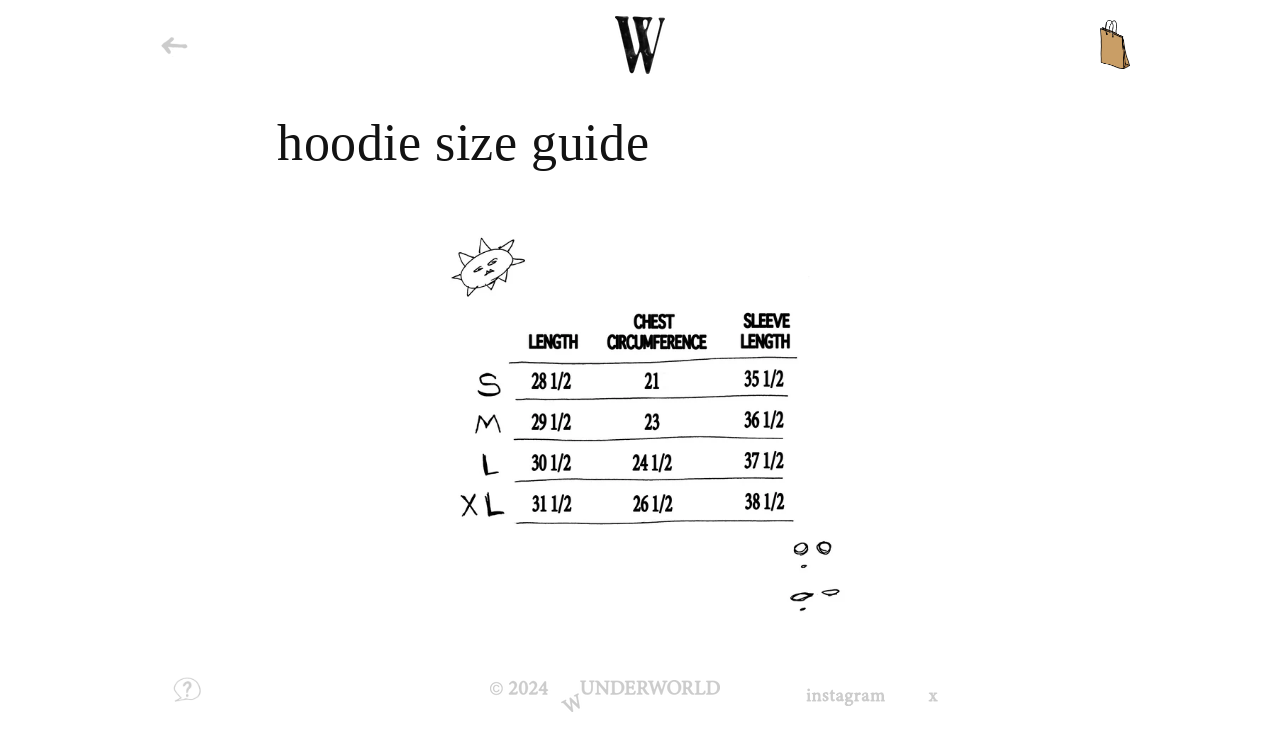

--- FILE ---
content_type: text/css
request_url: https://wunder.world/cdn/shop/t/29/assets/cursor.css?v=167966679025602719371713414247
body_size: -587
content:
/*# sourceMappingURL=/cdn/shop/t/29/assets/cursor.css.map?v=167966679025602719371713414247 */


--- FILE ---
content_type: text/css
request_url: https://wunder.world/cdn/shop/t/29/assets/custom.css?v=91048507657993901181713414247
body_size: 1732
content:
/** Shopify CDN: Minification failed

Line 35:0 Unexpected "}"

**/

@media screen and (min-width: 990px) {
  html, body{
   cursor: none;
  }
}


body {
    text-transform: lowercase;
}



  html *,
  html #ymq-box .ymq-no-strong-drop-down {  
    cursor: inherit !important;
  }  


  html body.password {
    cursor: default !important;
  }

  .custom-image-with-text #enter_shop a {
    transition: opacity 1s ease 0s;
    font-size: 2rem;
  }

}

/* Password */

.password #shopify-section-main-password-header {
    order: 2;
}

.password footer {
    order: 3;
}

.password__footer {
    padding: 0;
}

.product__back {
  width:50px;
  height:50px; 
  grid-area: left-icons;
}
  
@media screen and (min-width: 990px) {
  .product__back {
    grid-area: unset;
  }
}
/*
.product-grid-container {
  padding-top: 7vh;
}
@media screen and (max-width: 989px) {
  .product-grid-container {
    padding-top: 0;
  }
}
*/
/* Splash page */

.custom-image-with-text {
    height: 100vh;
    display: flex;
    justify-content: center;
}

    @media screen and max-width {
      .custom-image-with-text {
        height: 85vh;
      }
    }

.custom-image-with-text .image-with-text__grid {
    width: 100%;
    flex-flow: column;
    justify-content: center;
    align-items: center;
}

.custom-image-with-text .image-with-text__content {
    align-items: center;
}

.custom-image-with-text .image-with-text__text-item.grid__item {
    flex-grow: 0;
}

.custom-image-with-text .image-with-text__media img {
    object-fit: contain;
}


@media screen and (max-width: 600px) {

  .header-video {
    max-width: 100% !important;
  }
    
}

#WebPixelsManagerSandboxContainer {
  display: none;
}

.custom-image-with-text #enter_shop {
  display: block;
  position: absolute;
  
  top: auto;
  left: auto;
  right: auto;
  bottom: auto;
  margin-top: 280px;
  border: 1px solid #000;
  border-radius: 14px;
  padding: 0.3vw 2vw 0vw 2vw;
  font-size: 1.5vw;
  text-decoration: none;
  color: #000;
  font-family: "fstopregular", sans-serif;
  transition: opacity 2s ease 0s;
  opacity: 1;
}

@media screen and (min-width: 1600px) {
  .custom-image-with-text #enter_shop {
    padding: 0.3rem 2rem 0rem 2rem;
    font-size: 2.5rem;
  }
}

@media screen and (max-width: 1280px) {
  .custom-image-with-text #enter_shop {
    padding: 0.3rem 2rem 0rem 2rem;
    font-size: 2rem;
  }
}

@media screen and (max-width: 750px) {
  .custom-image-with-text #enter_shop {
    margin-top: 27vw;
    padding: 0.3rem 2rem 0rem 2rem;
    font-size: 2rem;
  }
}

.custom-image-with-text #enter_shop:hover {
  background-color: #000;
  color: #fff;
}

.lazyload,.lazyloading {
    opacity: .25;
}

.lazyloaded {
    -webkit-backface-visibility: hidden;
    backface-visibility: hidden;
    opacity: 1;
    transition: opacity 0.5s ease-in-out
}




/* Header */

header img.grey-logo {
  width: 50px;
}

.header__icon--search {
    display: none;
}

ul.list-menu a {
    font-weight: 700;
    font-size: calc(var(--font-heading-scale) * 1.2rem);
    text-transform: uppercase;
    color: var(--color-foreground);
}

.header__icon--cart svg.icon.icon-cart-empty {
    visibility: hidden;
}


#cart-icon-bubble img {
  width: 30px;
}
.cart-count-bubble {
  bottom: -0.4rem;
  right: auto;
  left: -0.4rem;
}


/* Shop All Collection */

.media>img {
  transition: initial !important;
  transform: scale(0.9);
}

.card .card__content {
    position: absolute;
    height: 100%;
    align-items: center;
    justify-content: center;
    text-align: center;
/*     background: rgba(255,255,255,0.75); */
    display: none;
}

.card .card__content .card-information {
    text-align: center;
}


.card .card__inner+.card__content, .card .card__content {
    display: flex;
}

.card:hover .media.media--hover-effect>img:first-child:only-child, 
.card-wrapper:hover .media.media--hover-effect>img:first-child:only-child {
    transform: initial !important;
}

.card__media .media img {
    object-fit: contain !important;
}




/* Product Page */

.product__info-wrapper variant-selects {
    display: none;
}

.product__title > h1 {
    font-family: 'Aries Arabic' !important;  
    font-size: calc(var(--font-heading-scale) * 3rem);
    text-transform: none;
    font-weight: 600;
}


.product__description {
    font-size: calc(var(--font-heading-scale) * 1.2rem);
    font-weight: 500;
    color: #cdcdcd;
    font-family: 'Arial';
    font-style: italic;
}

.price.price--large {
    font-size: calc(var(--font-heading-scale) * 2.5rem);
    font-family: 'Aries Arabic' !important;
    font-weight: 600;    
}

.price {
    align-items: center;
    display: flex;
}

.card-information>.price {
    justify-content: center;
}

.product .price .badge {
    margin-left: 0.8rem;
}

span.badge.price__badge-sold-out {
  display: none;
}

span.badge.price__badge-sold-out.color-inverse {
    opacity: 0.4;
}

.select__select,
.quantity__input{
    font-weight: 700;
    font-size: calc(var(--font-heading-scale) * 1.4rem);
}

.globo-swatch-product-detail .swatch--gl li label .attr-title-hover, 
.swatches-globo .swatch--gl li label .attr-title-hover {
    z-index: 2;
}

.globo-swatch-product-detail .globo-swatch-list .swatch--gl:nth-child(1) .ul-globo-dropdown-option, 
.swatches-globo .globo-swatch-list .swatch--gl:nth-child(1) .ul-globo-dropdown-option {
    z-index: 2 !important;
}

.globo-swatch-product-detail .swatch--gl li label .attr-title-hover,
.swatches-globo .swatch--gl li label .attr-title-hover {
    display: none;
}

.product-form__buttons .button::after {
    z-index: 1 !important;
}

.product__tax.caption {
    font-weight: 700;
    font-size: calc(var(--font-heading-scale) * 1rem);    
}

label.form__label, .globo-swatch-product-detail .swatch--gl .name-option {
    font-weight: 700;
    font-size: calc(var(--font-heading-scale) * 1rem);
}

.product-form__buttons .button--full-width {
    width: auto;
    min-height: calc(3rem + var(--buttons-border-width) * 2);
    text-transform: lowercase;
}



.product__tax.caption,
label.form__label, .globo-swatch-product-detail .swatch--gl .name-option {
    display: none;
}

.wunder-modal-content {
    max-width: 100%;
    min-height: 40vh;
}

.wunder-modal-content img {
    object-fit: contain;
}


.product__description,
table.cart-items th ,
small.tax-note {
    font-family: var(--custom-font-body-family);
}



.ymq-option-title {
  font-family: Arial, sans-serif;
}
select.ymq-dropdown {
  text-transform: lowercase;
  max-width: 220px;
}

.product-form__buttons .button--full-width {
  font-family: Arial, sans-serif;
}



/* Custom Modal */

.wunder-modal-link {
    display: block;
    border: none;
    background: transparent;
    color: #4a4f55;
    cursor: pointer;
    text-decoration: underline;
    text-transform: lowercase;
    margin-top: 10px;
  font-family: Arial, sans-serif;
    font-weight: 700;
    font-size: calc(var(--font-heading-scale) * 1.3rem);
    padding: 0;    
}

.wunder-modal-link:hover {
    text-decoration: none;
}
.wunder-modal {
    display: none; 
    position: fixed;
    z-index: 999;
    left: 0;
    top: 0;
    width: 100%;
    height: 100%; 
    overflow: auto; 
    background-color: rgba(18,18,18,0.4); 
  }
  
  /* Modal Content/Box */

  .wunder-modal-content {
  background-color: #fff;
  margin: 15% auto;
  padding: 0;
  width: 400px;
  position: relative;
  display: flex;
  justify-content: center;
}
.wunder-modal-content {
  max-width: 100%;
  min-height: 20vh;
  border-radius: 10px;
}


  .wunder-modal-content img {
    max-width: 100%;
}  
  
  /* The Close Button */
  .close {
color: #aaa;
  font-size: 20px;
  font-weight: 700;
  position: absolute;
  top: 4px;
  right: 5px;
  line-height: 1;  
  }
  
  .close:hover,
  .close:focus {
    color: black;
    text-decoration: none;
    cursor: pointer;
  }


  /* Checkout / cart */

  .cart-drawer .cart__checkout-button {
    text-transform: lowercase;
}  



/* Footer */

.footer {
    border: 0 !important;
}

.footer__content-top {
    padding-bottom: 0;
    padding-top: 0rem;
}

.footer__content-bottom {
    display: none !important;
}

.footer-block.footer-block--copyright {
    justify-content: center;
}








footer .footer-block__brand-info .footer__list-social.list-social {
  justify-content: right !important;
}

.footer-block.grid__item {
    align-items: center;
    display: flex;
}

.footer-block__brand-info {
    width: 100%;
}

span.copyright {
    font-size: calc(var(--font-heading-scale) * 1.4rem);
    text-transform: uppercase;
}

.footer-block__image-wrapper.global-media-settings {
  margin: 0;
}


li.list-social__item svg {
    display: none;
}

li.list-social__item span.visually-hidden {
    position: relative !important;
    overflow: initial;
    width: auto;
    height: auto;
    margin: 0;
    clip: initial;
}

li.list-social__item a {
    text-decoration: none;
}

li.list-social__item a:hover {text-decoration: underline;}

.footer-block__brand-info .footer__list-social.list-social {
    justify-content: center !important;
}


.footer-block.grid__item.footer-block--menu {
  width: 15%;
}

.footer-block--menu .footer-block__details-content .list-menu__item--link {
  font-size: 0;
  color: transparent;
}

.footer-block--menu .list-menu__item::before {
content: "";
  display: block;
  width: 80px;
  height: 26px;
  background-image: url("faq-1.png");
  background-repeat: no-repeat;
  background-size: contain;
}

.footer-block--menu .list-menu__item:hover::before {
  background-image: url("faq-2.png");
}

.footer-block__brand-info .footer__list-social .list-social__link {
  font-size: 0;
  color: transparent;
}

.footer-block__brand-info .footer__list-social .list-social__item:nth-child(1) .list-social__link::before {
content: "";
  display: block;
  width: 90px;
  height: 35px;
  background-image: url("insta-1.png");
  background-repeat: no-repeat;
  background-size: contain;
}

.footer-block__brand-info .footer__list-social .list-social__item:nth-child(1) .list-social__link:hover::before {
  background-image: url("insta-2.png");
}

.footer-block__brand-info .footer__list-social .list-social__item:nth-child(2) .list-social__link::before {
content: "";
  display: block;
  width: 30px;
  height: 35px;
  background-image: url("x-1.png");
  background-repeat: no-repeat;
  background-size: contain;
}

.footer-block__brand-info .footer__list-social .list-social__item:nth-child(2) .list-social__link:hover::before {
  background-image: url("x-2.png");
}



@media screen and (max-width: 750px) {
  
    .footer-block__details-content {display: flex;width: 100%;justify-content: center;margin-bottom: 0 !important;}
    
    .footer-block.grid__item {
        margin: 0 !important;
    }
    
    .footer__blocks-wrapper.grid {
        margin: 0;
    }  

    
    .footer-block.grid__item.footer-block--menu {
      width: 100%;
      margin-bottom: 2rem !important;
    }
    .footer-block--menu .list-menu__item::before {
      background-position: center;
    }
    footer .footer-block__brand-info .footer__list-social.list-social {
      justify-content: center !important;
    }  
   
 }

--- FILE ---
content_type: text/javascript
request_url: https://wunder.world/cdn/shop/t/29/assets/c-cursor.js?v=45628857323506646681713414247
body_size: -558
content:
var isEnabled = false;

$(document).on('mousemove', function(e) {
  movecursor(e);
});

function movecursor(event) {
  var xPos = event.pageX;
  var yPos = event.pageY;
  $('#c-cursor').css({
    'top': yPos,
    'left': xPos,
  });
  if (!isEnabled){
    document.body.classList.add("nocursor");
    document.getElementById("c-cursor").classList.add("c-enabled");
    isEnabled = true;
  }
}